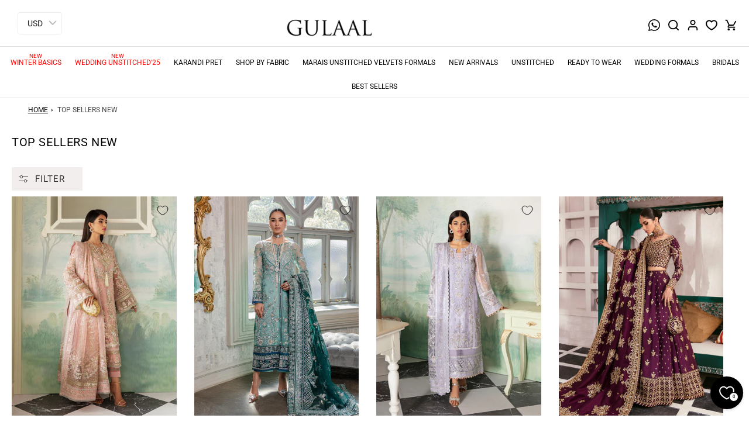

--- FILE ---
content_type: text/css
request_url: https://gulaal.pk/cdn/shop/t/26/assets/header.css?v=72928186542966967171766741078
body_size: 4060
content:
div#overfollow{overflow:hidden}wishlist-link-block .wk-button:hover .wk-icon svg{transform:scale(1)!important}a.quick-add__submit_new{display:none}wishlist-link-block .wk-button{min-width:0!important;width:auto!important;margin:0 1vw 0 0!important}.footer-block.grid__item.footer-block--menu.scroll-trigger.animate--slide-in.LINKS .Copyright,.footer-block.grid__item.footer-block--menu.scroll-trigger.animate--slide-in.quick.links .Copyright{display:none}.pushowl-simple-toast__action-buttons button{width:50px!important}body.index.gradient.overflow-hidden .buckscc-select{display:none}span.money.buckscc-money{text-transform:capitalize}a.header__heading-link.link.link--text.focus-inset{padding:10px 0 0;max-width:280px;line-height:0;display:block;margin:auto}.field.zxc:after{border-radius:inherit!important;box-shadow:inherit!important}body{line-height:1.4}.addemaillightbox p{display:block;font-size:12px}.addemaillightbox input#NewsletterForm--sections--19139686826136__footer{background-color:#fff}.zxc:before{border-radius:inherit!important;box-shadow:inherit!important}input#NewsletterForm--sections--19139686826136__footer{background-color:#f8f8f8;border-bottom:1px solid #000}li.list-social__item img{width:auto;height:20px}img{max-width:100%}.overflow-hidden-tablet .hxoSelectTheme{z-index:-9}body{overflow-x:hidden!important}.droplink{padding:0!important}.emboximg,.onclickhidebtn{display:none}.header__icon--menu .icon{color:#000}.js .bmenu .menu-drawer__navigation .submenu-open{visibility:visible}.footer__copyright{display:flex;justify-content:space-between}.sociallinkicons{margin-bottom:20px}header.header.header--middle-left.header--mobile-center.page-width.header--has-menu.header--has-social.header--has-account{margin:0 auto;padding-left:50px;padding-right:50px;box-sizing:border-box;position:relative;z-index:9;max-width:1700px}sticky-header.header-wrapper.color-scheme-1.gradient{background:#fff;z-index:99;border-bottom:1px solid #eee}.imd{position:absolute;top:0;background:#000;font-size:8px;color:#fff!important;text-transform:uppercase;padding:5px;left:0;z-index:1;margin:0!important}.dispatch{position:absolute;top:0;background:#7c5557;font-size:8px;color:#fff!important;text-transform:uppercase;padding:5px;right:0;z-index:1;margin:0!important}.product__info-wrapper .imd,.product__info-wrapper .dispatch{display:none}a.Wisteria.Winter.Basics.menu-drawer__menu-item.list-menu__item.link.link--text.focus-inset{color:red}.menucss{position:absolute;left:60px;font-size:18px;top:1px;color:#fff}.customlink{font-size:0;position:absolute;left:0;right:0;bottom:0;top:0;z-index:2}ul.menu-drawer__menu.has-submenu.list-menu li a{padding:12px 10px;color:#000;font-size:16px;text-decoration:none}.overflow-hidden-tablet .menucss{display:none}.si-button.SI_trigger{font-size:10px!important}.predictive-search__loading-state{display:none}ul{list-style:none;padding:0}a{text-decoration:none;color:#000}.footbox-shipped li:last-child:before{display:none}.collection-hero__image-container{display:none}.sociallinks svg{width:24px}.footbox-shipped{font-size:0;background:#f7f5f4;text-align:center}.footbox-shipped li{display:inline-block;vertical-align:middle;width:33.33%;text-align:center;padding:20px;color:#000;font-size:13px;position:relative;margin:0}.footbox-shipped img{max-width:50px;display:inline-block;vertical-align:middle}.footbox-shipped span{display:inline-block;vertical-align:middle;padding-left:10px}.footbox-shipped li:before{top:50%;transform:translateY(-50%);width:1px;height:25px;content:"";position:absolute;right:0;background:#7ca3af}.addbutton{position:absolute;left:50px;top:21px;cursor:pointer}body{letter-spacing:0;overflow-x:hidden;font-size:1.3rem}.header__icons svg{width:19px;fill:#000}#shopify-section-header{z-index:9;position:relative}.main-header{margin:auto;text-align:center;position:relative;padding:0 100px}.megamenu{margin:0}.main-header:after{display:block;clear:both;content:""}.field.zxc .field__label{left:0}.headsocicn img{width:15px;height:15px;margin:0 10px}a#HeaderMenu-embroidered-chiffon span{color:red}.storelinks{text-align:center;background:#f2f2f2;text-transform:uppercase;letter-spacing:1px;position:relative;z-index:1;font-size:0}.storelinks:before{content:"";position:absolute;z-index:-1;left:-9999px;right:-9999px;top:0;bottom:0;background:#f2f2f2}.storelinks a{display:inline-block;vertical-align:middle;transition:all .3s linear}.zc{padding:0 12px;max-width:163px;background:#fff}.tp{padding:0 12px;max-width:121px}header.header.header--middle-center.header--mobile-center.page-width.header--has-menu.header--has-social.header--has-account{padding:0 20px 40px}ul.header__submenu .list-menu.motion-reduce1{position:absolute;right:0;left:100%;background-color:#fff;display:block;width:100%;top:8%}summary.header__menu-item.link.link--text.list-menu__item.focus-inset.caption-large span{font-size:12px}.header__heading-logo-wrapper:before{position:absolute;content:"";border-top:1px solid #e1e1e1;z-index:-1;left:-99999px;right:-99999px;bottom:0}.header__heading-logo-wrapper{max-width:170px;padding:10px 0;position:relative}.social_caller img{display:block;margin:auto}.social_caller{position:fixed;bottom:15%;right:10px;z-index:999}.icon_list img{max-width:20px}.show-tabs .social_caller{z-index:0}.icon_main{background:#509936;padding:10px;display:block;box-shadow:inset 0 -4px #00000026;border-radius:3px;-webkit-border-radius:3px;-webkit-box-shadow:inset 0 -4px 0 rgba(0,0,0,.2)}.svgbox{display:block;width:40px;height:40px;fill:#fff;margin:auto}.social-links .svg{fill:#000}.icon-phone{background:#ed6347;padding:10px;display:block;box-shadow:inset 0 -4px #00000026;border-radius:3px;-webkit-border-radius:3px;-webkit-box-shadow:inset 0 -4px 0 rgba(0,0,0,.2);position:relative;transition:all .3s linear}.icon-whatsapp{padding:10px;display:block;position:relative;transition:all .3s linear}.icon_list{display:block;margin:0 0 55px;opacity:0;visibility:hidden;transition:all .3s linear;position:absolute;bottom:0}.icon_list li{display:block;margin-top:5px}.icon_list li{min-width:50px}.icon_list li a{transition:all .3s linear;transform:scale(0)}.social_caller:hover .icon_list li a{transform:scale(1)}.utility-bar.color-scheme-4.gradient.utility-bar--bottom-border{background:#f5f5f5}.announcement-bar__message{color:#000}.menuicons{max-width:18px;margin-left:10px;display:block}.phone-number{position:absolute;top:24px;letter-spacing:0;left:10px}.phone-number a{color:#000;text-decoration:none;font-size:2rem;display:block;text-transform:uppercase;letter-spacing:1px}.topmenu li a{font-size:20px;letter-spacing:1px}.footer-block-box li{display:inline-block;margin:0 .5vw}.sociallist{list-style:none;padding:0;margin:0;display:inline-block;vertical-align:middle;line-height:0}.sociallist li{display:inline-block;vertical-align:top}.footer-block-newsbox .newsletter-form{max-width:none}.footer-block-newsbox .newsletter-form__field-wrapper{width:100%}.footer-block-box .list-menu__item--link{padding:0;font-size:14px;display:block;margin:0 0 10px;text-transform:uppercase}.footer-block-box .list-unstyled{padding:0}.sociallinks{text-align:center;position:relative;padding:100px 0 15px}.footer-block__heading{font-size:2.4rem;text-transform:uppercase;letter-spacing:0}.upper-footer .footer-block__heading{margin:0 0 20px;display:none}.footer-block__heading span{display:block}.footer-block__heading .Contact{border-right:0}.upper-footer{font-size:16px;position:relative;z-index:1;text-align:center}.footer__copyright.caption small{display:block;padding:0 0 10px}.footer-block__newsletter .field__label{left:0}.page-width{width:100%;padding:0 10px}.footer-block-box .listblock{padding:0}.listblock li{margin:0 0 15px;word-wrap:break-word}.footer__content-bottom{position:relative;z-index:1}.footer__content-bottom:before{content:"";position:absolute;top:0;bottom:0;left:-9999px;right:-9999px;background:#fff;z-index:-1}.header-wrapper--border-bottom{border-bottom:1px solid #e8e4e4}.top-header:after{clear:both;content:"";display:block}.footer-block-newsbox p{margin:0 0 5px}.footer-block-newsbox{font-size:20px;padding:90px 0;background:url(new.jpg) no-repeat right center;background-size:50% auto}.getintouch{text-align:center;text-transform:uppercase;font-size:40px;border-bottom:1px solid #6f6d6d;display:inline-block;margin:10px 0 30px}.news-wrapper{max-width:450px;margin:0 0 0 12%;text-align:center}.footer-block-newsbox h2{text-transform:uppercase;letter-spacing:2px;margin-top:0}.emailinfobox{display:inline-block;vertical-align:bottom;padding:0 2vw 0 0;text-align:left}.ft-title{font-size:30px;display:block;letter-spacing:1px;color:#000;line-height:1}.forminfo{font-size:16px;color:#3b3e43}.top-footer{font-size:0;text-align:center;position:relative}.footer-logo{text-align:center;font-size:0;position:relative;z-index:1}.footer-logo:before{content:"";position:absolute;top:50%;left:0;right:0;height:1px;background:#ddd;z-index:-1;transform:translateY(-50%)}.footer-logo img{background:#f6f6f6;padding:2px}.currency-converter-currency-button.cbb-desktop-view.skiptranslate.notranslate{padding:0!important;margin:0 0 0 1.5vw!important;min-height:0!important;height:auto!important}.cbb-currency-flag{min-height:24px!important;height:24px!important;margin:0!important}.toper-footer{background:#f0efef;font-size:0;margin:30px 0 10px}.inblockfooter{display:inline-block;width:50%;vertical-align:middle}.footer-block-newsletter{max-width:750px}button.subscribebtn{color:#000;text-transform:uppercase;font-size:14px;background-color:#f8f8f8;border:0;height:64px}.headsocicn{margin-top:-35px}.header__icons{margin-top:2px}a.link.link--text.list-menu__item.list-menu__item--link{padding:0;margin-bottom:10px}.Copyright{font-size:14px;color:#000;padding:20px 0}.sociallinkicons .Copyright{display:none}@media all and (min-width: 1024px){.header__inline-menu{display:none}.header__menu-item{padding:1.2rem 8px}details[open]:hover>.header__submenu{animation:animateMenuOpen var(--duration-default) ease;animation-fill-mode:forwards;z-index:1;display:block}details[open]>.header__submenu{display:none}.hxoSelectTheme.top_left{left:30px!important;top:20px!important}.hxoSelectTheme{position:absolute!important}.header:not(.drawer-menu).page-width{padding-left:2rem;padding-right:0rem}.mbl-show{display:none}.full-main-header{top:0;left:0;right:0;z-index:9;transition:all .5s linear}.sticky.full-main-header{position:fixed;min-height:66px;background:#000}.-single-menu{position:relative}.hide.single-menu{display:none}.-single-menu .header-submenu{width:250px;right:auto;left:0}.-single-menu .list-menu{padding:0}.-single-menu .list-menu li{display:block;margin:0}.-single-menu .list-menu a{padding:10px;border-top:1px solid #ddd}.-single-menu .header-submenu>li{display:block;min-height:0;padding:0;max-width:none;width:auto;min-width:20%}.-single-menu .header-submenu:before{display:none}.footer__content-bottom{padding:10px 0}.inline-list.payment-icons{margin:0;display:inline-block;vertical-align:middle;font-size:0}.inline-list.payment-icons li{display:inline-block;vertical-align:middle}.cressettech{float:right}.header__icons svg{width:22px;fill:#111;height:22px}.header__icon,.header__icon--cart .icon{margin:0 1vw 0 0}.mbl{display:none!important}.footer-block-newsbox.footer-block-box{padding-right:12%}.top-header{background:#cb9e5d;padding:10px}.header-menu{margin:0 auto;text-align:center;position:relative}.desktop-menu{margin:0;list-style:none;padding:0}.desktop-menu>li{display:inline-block;margin-bottom:0;vertical-align:middle}.desktop-menu>li>a{padding:10px 15px;text-transform:uppercase;font-size:13px;letter-spacing:.5px;display:block;color:#000;text-decoration:none}.dropmenu{position:absolute;top:100%;background:#f7f7f7;left:0;right:0;padding:0;max-width:1160px;margin:auto;z-index:1;font-size:0}.overflowhidden{transition:all .3s linear;max-height:0;overflow:hidden}.desktop-menu>li:hover .overflowhidden{max-height:500px}.dropmenu:before{top:0;bottom:0;left:-9999px;right:-9999px;content:"";position:absolute;z-index:-1;background:#f7f7f7}.desktop-menu .dropmenu a{font-size:12px;text-transform:uppercase;color:#333}.dropmenu span{color:#cb9e5d}.in-block{display:inline-block;vertical-align:top;position:relative}.column10{width:10%}.column20{width:20%}.column30{width:305%}.column40{width:40%}.column50{width:50%}.column60{width:60%}.column70{width:70%}.column15{width:15%}.column25{width:25%}.desktop-menu a{text-decoration:none;color:#000;text-align:left;display:block}.desktop-menu .dropmenu li{list-style:none;padding:3px 0 0}.desktop-menu li.listbox{padding:15px 0 0}.desktop-menu li a:hover{color:#cb9e5d}.desktop-menu>li:hover>a{background:#f6f6f6;color:#cb9e5d}}@media all and (min-width: 768px){.social_caller:hover .icon_list{opacity:1;visibility:visible}}@media all and (max-width: 1023px){wishlist-link-block .wk-button{min-height:0!important;height:auto!important;width:3rem!important}.hxoSelectTheme.top_left{left:40px!important;top:15px!important;position:absolute!important}html body .hxoSelectTheme.mobile_top_left{bottom:unset!important;left:40px!important;right:unset!important;top:12px!important;position:absolute!important}ul.menu-drawer__menu.has-submenu.list-menu li{text-transform:uppercase}.headsocicn{display:none}a.header__icon.header__icon--account.link.focus-inset.small-hide{display:block;width:20px;height:20px}a.header__icon.header__icon--account.link.focus-inset.--small-hide{display:block}.footer__copyright.caption small{display:block;padding:0}button.subscribebtn{font-size:12px}.footer-block--newsletter.scroll-trigger.animate--slide-in{padding-bottom:0}p.power-p{margin:0}.footer-block.grid__item.footer-block--menu.scroll-trigger.animate--slide-in.quick.links .Copyright{display:none;font-size:12px;text-align:center}.sociallinkicons{margin-bottom:0}input#NewsletterForm--sections--19139686826136__footer{background-color:#fff}span.menucss{display:none}.header__icon span,a#cart-icon-bubble{width:20px;height:20px}h2.footer-block__heading.inline-richtext.acc_trigger.inactive-header{background:url(https://cdn.shopify.com/s/files/1/0531/1358/5816/files/plus.svg?v=1752813742) no-repeat right center;display:inline-block;padding:0 20px 0 0;opacity:.7;background-size:11px}h2.footer-block__heading.inline-richtext.acc_trigger.active-header{background:url(https://cdn.shopify.com/s/files/1/0531/1358/5816/files/minus.svg?v=1752813742) no-repeat right center;display:inline-block;padding:0 20px 0 0;opacity:.7;background-size:11px}a#HeaderDrawer-embroidered-chiffon{color:red}.menu-drawer__utility-links{display:none}header-drawer{margin-top:20px}details-modal.header__search{margin-top:0}a.header__heading-link.link.link--text.focus-inset{padding:0;line-height:0;display:block;margin:0 auto}.header__icon--menu .icon{left:15px}.header__heading-logo-wrapper{max-width:110px;padding:0;margin-left:50px}.header__icon,.header__icon--cart .icon{width:3rem}.header{padding:0px 2rem!important}.menucss{left:40px;top:0}.header__heading-link{max-width:75px}.header__icons{padding:0;margin-top:25px}.news-wrapper{margin:0 auto;padding:0 10px 10px;max-width:360px}.footer-block-newsbox{background-size:100%}.mbl-hide{display:none}.addbutton{left:14px;top:25px;width:22px}#myHeader{top:0;left:0;right:0;z-index:11;transition:all .3s linear}.full-main-header.sticky{position:fixed;background:#000;min-height:65px}.listblock li{margin:0;word-wrap:break-word;background:none;padding:5px 15px}.inline-list.payment-icons li{display:inline-block;vertical-align:middle;margin:0 1vw}.list-menu{padding:0}.link,.customer a{font-size:0}.header__search{line-height:.7}.footer-block__heading{font-size:16px;color:#000;font-weight:900}.dkl,.top-header-menu{display:none!important}.footer-block-box{width:auto!important;display:block;padding:0;text-align:center}.main-header{padding:20px 10px}.menuicons{max-height:18px;display:block}.currency-converter-currency-button.cbb-desktop-view.skiptranslate.notranslate{margin:-3px 0 0 10px!important}.mobile-wrapper{overflow:hidden}.upper-footer{padding-top:0;padding-left:10px;padding-right:10px}.list-social__link{padding:10px!important;margin:0!important}.footer__copyright{font-size:12px;padding:10px}.main-footer{padding:0;margin:15px auto 0}.top-header{float:right;margin-top:5px}.sociallinks{width:100%;text-align:center;padding:30px 0 10px}.footer-block__heading span{border-right:0}.upper-footer:before{opacity:0}.footer-block-box .list-unstyled{padding:0 0 10px}.upper-footer .footer-block__heading{margin:0;padding:10px;border-bottom:1px solid #b1b1b1;cursor:pointer}.footer-block-box .list-menu__item--link{padding:2px 5px;margin:0}.toper-footer{margin:30px 0}.list-menu img{max-width:50px;display:none}.menu-drawer__menu-item{padding:10px}.list-menu li{margin:0}.getintouch{font-size:24px;margin:0}h2.mbl-show{letter-spacing:0;font-size:16px;text-align:center;margin:5px 0 20px}.sociallinks svg{width:20px}.header__heading-logo-wrapper:before{position:absolute;content:"";border-top:none;z-index:-1;left:-99999px;right:-99999px;bottom:0}}@media all and (max-width: 767px){.inblockfooter,.footer-block-newsletter{width:100%}.footer-block-newsbox{padding:60px 0;background-size:cover;min-height:0}.inblockfooter.footer-block-newsbox{padding:40px 25px}#ContactFooter{max-width:600px;margin:15px auto 0}.header__icon,.header__icon--cart .icon{margin:0}a#HeaderDrawer-winter-basics:before,a#HeaderDrawer-wedding-unstitched25:before{position:absolute;content:"New";top:0;font-size:10px;color:red}a#HeaderDrawer-winter-basics,a#HeaderDrawer-wedding-unstitched25{color:red}}.list-menu a{position:relative}.tabs-weapper{position:fixed;top:0;bottom:0;height:100vh;width:320px;left:-360px;background:#fff;text-align:left;z-index:9;transition:all .5s linear}.megamenubody .tabs-weapper{left:0}.sublist-toggle{width:25px;height:25px;position:absolute;right:0;top:0;background:url(drop.png) no-repeat center;cursor:pointer}.tabs-sections>ul>li{position:relative}.listbox{display:none}#tabs{font-size:0;margin:44px 0 0;text-align:center}#tabs li{display:inline-block;vertical-align:top}#tabs li a{text-transform:uppercase;font-size:12px;line-height:46px;display:block;border:1px solid #fff;cursor:pointer}#current.fborder0{border-left:0!important}#current.lborder0{border-right:0!important}.tabs-sections>ul{padding:0 20px}.tabs-sections strong{border-top:1px solid #ddd;display:block;padding:20px;text-transform:uppercase;margin:20px -20px 0}.tabs-sections a{text-transform:uppercase;font-size:12px;display:block;padding:5px 0}.listdropmenu>a{display:block;padding:5px 0}.listbox a{padding:1px 35px;display:block;border:0;text-transform:uppercase;font-size:15px}.listbox{padding:10px 0}.closebutton{position:absolute;right:0;top:0;padding:5px 20px;font-size:18px;cursor:pointer}@media all and (min-width: 1024px){.mbimg,.hide.single-menu{display:none}.-single-menu{position:relative}.-single-menu .header-submenu{width:250px;right:auto;left:2vw}.-single-menu .header-submenu>li{display:block;min-height:0;padding:0}.-single-menu .header-submenu:before,.-single-menu .header-submenu>li:before{display:none}.-single-menu .list-menu a{font-size:13px;padding:10px;transition:all .2s linear}.-single-menu .list-menu a:hover{background:#f1f1f1}.Join.the.Meraki.family{text-align:center}.footer{margin-top:40px}.header__icons svg{fill:#000}.-Simple.Menu .header-submenu{width:200px;background:none}.-Simple.Menu .header-submenu:before{display:none;background:none}.hide.Simple.Menu{display:none}.Simple.Menu li{background:#fff}.-Simple.Menu .header-submenu ul li a{padding:10px 15px;border-top:1px solid #ddd}.-Simple.Menu .header-submenu>li{width:100%;padding:0}.-Simple.Menu{position:relative}.join.Meraki a{background:#000;color:#fff}.top-header-menu{text-align:center}.megamenu>li{display:inline-block}.megamenu>li>a{color:#000;font-size:12px;padding:15px 10px 10px;transition:all .3s linear;display:inline-block;text-transform:uppercase}.h-img{font-size:16px;display:block;padding:20px 0 0;text-align:center}.header-submenu{width:auto;position:absolute;left:16%;right:0;margin:auto;opacity:0;visibility:hidden;transition:all .3s linear;text-align:left;padding:50px 0 60px;display:flex;z-index:9}.header-submenu:before{background:#fff;left:-9999px;right:-9999px;top:0;bottom:35px;content:"";position:absolute;z-index:-1;border-top:1px solid #ddd}.megamenu>li:hover .header-submenu{opacity:1;visibility:visible}.header-submenu>li>a.main-img{border:0}.main-img{display:block;width:100%}.header-submenu>li{display:inline-block;vertical-align:top;font-size:1.4rem;text-align:left;position:relative;min-height:325px;min-width:180px}.header-submenu>li.list-image{padding-left:35px}.header-submenu>li.list-image ul{font-size:0;display:flex}.header-submenu>li.list-image li{display:inline-block;vertical-align:top;padding:0 5px}.list-menu{list-style:none;padding:0;margin:0;text-align:left}.list-menu img{display:inline-block;vertical-align:middle;margin:0 10px 0 0;max-width:60px}.list-menu a{display:block;padding-bottom:15px;font-size:11px;text-transform:uppercase}.header-submenu>li>a{text-align:left;font-size:2rem;color:#000}.list-menu li{display:block;margin:0}.main-img img{width:100%;display:block}.menu-text{display:block;padding-bottom:10px;font-size:16px;border-bottom:1px solid #ddd;margin-bottom:15px}.singlemenu{position:relative}.singlemenu:hover .sublist.first-level{display:block}.singlemenu .sublist{padding:0 10px}.onlyred{color:red!important}.rednew{color:red!important;position:relative}.rednew:before{content:"New";position:absolute;top:5px;text-align:center;left:0;right:0;font-size:10px}.top-header-menu .sublist{display:none;position:absolute;background:#fff;width:200px;right:0;left:0;z-index:1}header.header{display:flex;justify-content:space-between}.header-menu .sublist>li{display:block}.header-menu .sublist li a{display:block;position:relative;padding:10px;border-top:1px solid #f5f2f2;font-size:13px;margin:0;text-align:left;transition:all .3s linear;text-transform:uppercase}}
/*# sourceMappingURL=/cdn/shop/t/26/assets/header.css.map?v=72928186542966967171766741078 */


--- FILE ---
content_type: text/css
request_url: https://gulaal.pk/cdn/shop/t/26/assets/component-list-social.css?v=93905119444622553381753960575
body_size: -439
content:
.list-social {
  display: flex;
  flex-wrap: wrap;
  justify-content: left;
}

@media only screen and (max-width: 749px) {
  .list-social {
    justify-content: center;
  }
}

.list-social__item .icon {
  height: 2.2rem;
  width: 2.2rem;
  color: #000;
}

.list-social__link {
    align-items: left;
    display: flex;
    padding: 0px 15px 0 0;
    color: rgb(var(--color-foreground));
}

.utility-bar .list-social__link {
  padding: 0 0.8rem;
  height: 3.8rem;
}

.list-social__link:hover .icon {
  transform: scale(1.07);
}


--- FILE ---
content_type: text/javascript; charset=utf-8
request_url: https://gulaal.pk/products/shazminah-gl-ws-22v1-31-lehnga-and-choli-zaryaab-wedding-formals-collection-by-gulaal.js
body_size: 1279
content:
{"id":6779730591816,"title":"Shazminah GL-WS-22V1-31 (Lehnga and Choli)","handle":"shazminah-gl-ws-22v1-31-lehnga-and-choli-zaryaab-wedding-formals-collection-by-gulaal","description":"\u003cp\u003e\u003cspan style=\"font-size: 14px; line-height: 115%; color: rgb(38, 38, 38);\"\u003e\u003cfont face=\"Helvetica Neue\"\u003eShazminah (GL-WS-22V1-31) is a stunning deep purple, fully composed \u0026amp; luxuriously\nhand-embellished and fully adda-worked lehnga choli. The lehnga?\npanels are joined together as two different designs along with a heavy\nsheesha-worked lehnga border. The choli? back is an absolute joy to watch -\nfully composed with an intricately composed \u0026amp; embroidered composition.\u003c\/font\u003e\u003c\/span\u003e\u003c\/p\u003e\u003cp\u003e\u003cspan style=\"font-size: 10.5pt; line-height: 115%; color: rgb(38, 38, 38);\"\u003e\u003cfont face=\"Helvetica Neue\"\u003e\u003cbr\u003e\u003c\/font\u003e\u003c\/span\u003e\u003c\/p\u003e\u003cp\u003e\u003cspan style=\"font-size: 14px; line-height: 115%; color: rgb(38, 38, 38);\"\u003e\u003cfont face=\"Helvetica Neue\"\u003eThe lehnga choli is paired with a same-colour fully composed \u0026amp; hand-worked bridal shawl.?\u003c\/font\u003e\u003c\/span\u003e\u003c\/p\u003e\u003cp\u003e\u003cspan style=\"font-size: 14px; line-height: 115%; color: rgb(38, 38, 38);\"\u003e\u003cfont face=\"Helvetica Neue\"\u003e\u003cbr\u003e\u003c\/font\u003e\u003c\/span\u003e\u003c\/p\u003e\u003cp\u003e\u003cspan style=\"font-size: 14px; line-height: 115%; color: rgb(38, 38, 38);\"\u003e\u003cspan style='caret-color: rgb(0, 0, 0); color: rgb(0, 0, 0); font-family: \"Helvetica Neue\";'\u003eThis is a custom-size outfit. Once your order has been placed and processed, our team will get in touch - either via email or via WhatsApp - to coordinate regarding the customer measurements. Subject to the availability of a time slot at our end, our team would be glad to schedule a video call to take the measurements virtually.?\u003c\/span\u003e\u003cfont face=\"Helvetica Neue\"\u003e\u003cbr\u003e\u003c\/font\u003e\u003c\/span\u003e\u003c\/p\u003e\u003cp\u003e\u003cspan style=\"font-size: 10.5pt; line-height: 115%; color: rgb(38, 38, 38);\"\u003e\u003cfont face=\"Helvetica Neue\"\u003e\u003cbr\u003e\u003c\/font\u003e\u003c\/span\u003e\u003c\/p\u003e\u003cp\u003e\u003cspan style=\"font-size: 14px; line-height: 16.1px;\"\u003e\u003cfont color=\"#ff0000\" face=\"Helvetica Neue\"\u003ePLEASE NOTE:\u003c\/font\u003e\u003c\/span\u003e\u003c\/p\u003e\u003cp\u003e\u003cfont face=\"Helvetica Neue\"\u003e\u003cspan style=\"font-size: 10.5pt; line-height: 16.1px; color: rgb(38, 38, 38);\"\u003e\u003c\/span\u003e\u003c\/font\u003e\u003c\/p\u003e\u003cp\u003e\u003cspan style=\"line-height: 14.95px; background-image: initial; background-position: initial; background-size: initial; background-repeat: initial; background-attachment: initial; background-origin: initial; background-clip: initial;\"\u003e\u003cspan style=\"font-size: 14px;\"\u003e\u003cfont face=\"Helvetica Neue\"\u003eThese outfits require undivided attention, diligence, and a lot of hard work so please allow 4-5 weeks for delivery. Any changes in the delivery timeline will be communicated by our team at the time of the order.\u003c\/font\u003e\u003c\/span\u003e\u003c\/span\u003e\u003c\/p\u003e\u003cp\u003e\u003cspan style=\"font-size: 10.5pt; line-height: 115%; font-family: Roboto; color: rgb(38, 38, 38); background-image: initial; background-position: initial; background-size: initial; background-repeat: initial; background-attachment: initial; background-origin: initial; background-clip: initial;\"\u003e\u003c\/span\u003e\u003cbr\u003e\u003c\/p\u003e","published_at":"2022-10-09T00:10:41+05:00","created_at":"2023-10-20T14:00:04+05:00","vendor":"Gulaalpk","type":"MTO","tags":["Best Seller","BestSellerPret","custom_size_note","hide_cod","TDT--The standard shipping timeline for stitched articles on order is 14 to16 days and it will might vary for both international and domestic orders.","Top Sellers New","Wedding Formals","wedding_formalsdelivery","Zaryaab Wedding Formals Collection by Gulaal"],"price":9500000,"price_min":9500000,"price_max":9500000,"available":true,"price_varies":false,"compare_at_price":null,"compare_at_price_min":0,"compare_at_price_max":0,"compare_at_price_varies":false,"variants":[{"id":40013851820104,"title":"Custom Size","option1":"Custom Size","option2":null,"option3":null,"sku":"GL-WS-22V1-31(Lehnga and Choli)-0","requires_shipping":true,"taxable":false,"featured_image":null,"available":true,"name":"Shazminah GL-WS-22V1-31 (Lehnga and Choli) - Custom Size","public_title":"Custom Size","options":["Custom Size"],"price":9500000,"weight":8000,"compare_at_price":null,"inventory_management":null,"barcode":"GL-WS-22V1-31(Lehnga and Choli)-0-Custom Size","requires_selling_plan":false,"selling_plan_allocations":[]}],"images":["\/\/cdn.shopify.com\/s\/files\/1\/0553\/2994\/7720\/products\/WS-31_20_2.jpg?v=1753860840","\/\/cdn.shopify.com\/s\/files\/1\/0553\/2994\/7720\/products\/WS-31_20_6.jpg?v=1753860840","\/\/cdn.shopify.com\/s\/files\/1\/0553\/2994\/7720\/products\/WS-31_20_1.jpg?v=1753860840","\/\/cdn.shopify.com\/s\/files\/1\/0553\/2994\/7720\/products\/WS-31_20_3.jpg?v=1753860840","\/\/cdn.shopify.com\/s\/files\/1\/0553\/2994\/7720\/products\/WS-31_20_5.jpg?v=1753860840","\/\/cdn.shopify.com\/s\/files\/1\/0553\/2994\/7720\/products\/WS-31_20_4.jpg?v=1753860840"],"featured_image":"\/\/cdn.shopify.com\/s\/files\/1\/0553\/2994\/7720\/products\/WS-31_20_2.jpg?v=1753860840","options":[{"name":"Custom Size","position":1,"values":["Custom Size"]}],"url":"\/products\/shazminah-gl-ws-22v1-31-lehnga-and-choli-zaryaab-wedding-formals-collection-by-gulaal","media":[{"alt":"Shazminah GL-WS-22V1-31 (Lehnga and Choli) Zaryaab Wedding Formals Collection by Gulaal","id":22371699425352,"position":1,"preview_image":{"aspect_ratio":0.75,"height":1600,"width":1200,"src":"https:\/\/cdn.shopify.com\/s\/files\/1\/0553\/2994\/7720\/products\/WS-31_20_2.jpg?v=1753860840"},"aspect_ratio":0.75,"height":1600,"media_type":"image","src":"https:\/\/cdn.shopify.com\/s\/files\/1\/0553\/2994\/7720\/products\/WS-31_20_2.jpg?v=1753860840","width":1200},{"alt":"Shazminah GL-WS-22V1-31 (Lehnga and Choli) Zaryaab Wedding Formals Collection by Gulaal","id":22371699458120,"position":2,"preview_image":{"aspect_ratio":0.75,"height":1600,"width":1200,"src":"https:\/\/cdn.shopify.com\/s\/files\/1\/0553\/2994\/7720\/products\/WS-31_20_6.jpg?v=1753860840"},"aspect_ratio":0.75,"height":1600,"media_type":"image","src":"https:\/\/cdn.shopify.com\/s\/files\/1\/0553\/2994\/7720\/products\/WS-31_20_6.jpg?v=1753860840","width":1200},{"alt":"Shazminah GL-WS-22V1-31 (Lehnga and Choli) Zaryaab Wedding Formals Collection by Gulaal","id":22371699490888,"position":3,"preview_image":{"aspect_ratio":0.75,"height":1600,"width":1200,"src":"https:\/\/cdn.shopify.com\/s\/files\/1\/0553\/2994\/7720\/products\/WS-31_20_1.jpg?v=1753860840"},"aspect_ratio":0.75,"height":1600,"media_type":"image","src":"https:\/\/cdn.shopify.com\/s\/files\/1\/0553\/2994\/7720\/products\/WS-31_20_1.jpg?v=1753860840","width":1200},{"alt":"Shazminah GL-WS-22V1-31 (Lehnga and Choli) Zaryaab Wedding Formals Collection by Gulaal","id":22371699523656,"position":4,"preview_image":{"aspect_ratio":0.75,"height":1600,"width":1200,"src":"https:\/\/cdn.shopify.com\/s\/files\/1\/0553\/2994\/7720\/products\/WS-31_20_3.jpg?v=1753860840"},"aspect_ratio":0.75,"height":1600,"media_type":"image","src":"https:\/\/cdn.shopify.com\/s\/files\/1\/0553\/2994\/7720\/products\/WS-31_20_3.jpg?v=1753860840","width":1200},{"alt":"Shazminah GL-WS-22V1-31 (Lehnga and Choli) Zaryaab Wedding Formals Collection by Gulaal","id":22371699556424,"position":5,"preview_image":{"aspect_ratio":0.75,"height":1600,"width":1200,"src":"https:\/\/cdn.shopify.com\/s\/files\/1\/0553\/2994\/7720\/products\/WS-31_20_5.jpg?v=1753860840"},"aspect_ratio":0.75,"height":1600,"media_type":"image","src":"https:\/\/cdn.shopify.com\/s\/files\/1\/0553\/2994\/7720\/products\/WS-31_20_5.jpg?v=1753860840","width":1200},{"alt":"Shazminah GL-WS-22V1-31 (Lehnga and Choli) Zaryaab Wedding Formals Collection by Gulaal","id":22371699589192,"position":6,"preview_image":{"aspect_ratio":0.75,"height":1600,"width":1200,"src":"https:\/\/cdn.shopify.com\/s\/files\/1\/0553\/2994\/7720\/products\/WS-31_20_4.jpg?v=1753860840"},"aspect_ratio":0.75,"height":1600,"media_type":"image","src":"https:\/\/cdn.shopify.com\/s\/files\/1\/0553\/2994\/7720\/products\/WS-31_20_4.jpg?v=1753860840","width":1200}],"requires_selling_plan":false,"selling_plan_groups":[]}

--- FILE ---
content_type: text/javascript; charset=utf-8
request_url: https://gulaal.pk/products/zaira-gl-ws-22v1-30-rust-angrakha-zaryaab-wedding-formals-collection-by-gulaal.js
body_size: 1467
content:
{"id":6779730559048,"title":"Zaira GL-WS-22V1-30 (Rust Angrakha)","handle":"zaira-gl-ws-22v1-30-rust-angrakha-zaryaab-wedding-formals-collection-by-gulaal","description":"\u003cp class=\"MsoNormal\"\u003e\u003cspan style=\"font-size: 10.5pt; line-height: 115%; color: rgb(38, 38, 38);\"\u003e\u003cfont face=\"Helvetica Neue\"\u003eZaira? (GL-WS-22V1-30) a deep\nrust angrakha rendered in shades of gold zari, maroon, fuchsia pink \u0026amp; green\nresham, and hand embellished using our signature adda-work techniques. The\nangrakha? body - hand-worked to perfection with gota, nakshi, dabka, and\nfrench knots in contrasting colours - is attached to 15 fully composed and\nhand-embellished panels. The lehnga underneath is on deep rust silk with\nembroidered panel borders paired with hand-made gota patti finishing. The\ndupatta features pallu extensions in shades of olive green, deep rest, and\nmaroon and finished with gota kinaari and zari laces. Sheer delight to look at\nthis stunning piece from our collection.\u003c\/font\u003e\u003c\/span\u003e\u003c\/p\u003e\u003cp class=\"MsoNormal\"\u003e\u003cfont face=\"Helvetica Neue\"\u003e\u003cspan style=\"font-size: 10.5pt; line-height: 115%; color: rgb(38, 38, 38);\"\u003e\u003cbr\u003e\u003c\/span\u003e\u003cspan style=\"color: rgb(38, 38, 38); font-size: 10.5pt;\"\u003eAlso offered - as a separate add-on - is a beautiful tie \u0026amp; dye\norganza dupatta with an all-over boti spray in multiple sizes of gold shine\nsequin.\u003c\/span\u003e\u003c\/font\u003e\u003c\/p\u003e\u003cp class=\"MsoNormal\"\u003e\u003cspan style=\"color: rgb(38, 38, 38); font-size: 10.5pt;\"\u003e\u003cfont face=\"Helvetica Neue\"\u003e\u003cbr\u003e\u003c\/font\u003e\u003c\/span\u003e\u003c\/p\u003e\u003cp class=\"MsoNormal\"\u003e\u003cfont face=\"Helvetica Neue\"\u003e\u003cspan style=\"font-size: 14px;\"\u003eThis is a custom-size outfit. Once your order has been placed and processed, our team will get in touch - either via email or via WhatsApp - to coordinate regarding the customer measurements. Subject to the availability of a time slot at our end, our team would be glad to schedule a video call to take the measurements virtually.\u003c\/span\u003e\u003cspan style=\"color: rgb(38, 38, 38); font-size: 10.5pt;\"\u003e\u003cbr\u003e\u003c\/span\u003e\u003c\/font\u003e\u003c\/p\u003e\u003cp\u003e\u003cspan style=\"font-size: 10.5pt; line-height: 16.1px;\"\u003e\u003cfont color=\"#ff0000\" face=\"Helvetica Neue\"\u003e\u003cbr\u003e\u003c\/font\u003e\u003c\/span\u003e\u003c\/p\u003e\u003cp\u003e\u003cspan style=\"font-size: 10.5pt; line-height: 16.1px;\"\u003e\u003cfont color=\"#ff0000\" face=\"Helvetica Neue\"\u003ePLEASE NOTE:\u003c\/font\u003e\u003c\/span\u003e\u003c\/p\u003e\u003cp\u003e\u003cspan style=\"font-size: 10.5pt; line-height: 115%; color: rgb(38, 38, 38);\"\u003e\u003cfont face=\"Helvetica Neue\"\u003e\u003c!--[if !supportLineBreakNewLine]--\u003e\n\u003c!--[endif]--\u003e\u003c\/font\u003e\u003c\/span\u003e\u003c\/p\u003e\u003cp\u003e\u003cspan style=\"line-height: 14.95px; background-image: initial; background-position: initial; background-size: initial; background-repeat: initial; background-attachment: initial; background-origin: initial; background-clip: initial;\"\u003e\u003cspan style=\"font-size: 14px;\"\u003e\u003cfont face=\"Helvetica Neue\"\u003eThese outfits require undivided attention, diligence, and a lot of hard work so please allow 4-5 weeks for delivery. Any changes in the delivery timeline will be communicated by our team at the time of the order.\u003c\/font\u003e\u003c\/span\u003e\u003cbr\u003e\u003c\/span\u003e\u003c\/p\u003e","published_at":"2022-10-08T23:25:49+05:00","created_at":"2023-10-20T13:59:54+05:00","vendor":"Gulaalpk","type":"MTO","tags":["Best Seller","BestSellerPret","custom_size_note","hide_cod","TDT--The standard shipping timeline for stitched articles on order is 14 to16 days and it will might vary for both international and domestic orders.","Top Sellers New","Wedding Formals","wedding_formalsdelivery","Zaryaab Wedding Formals Collection by Gulaal"],"price":20800000,"price_min":20800000,"price_max":20800000,"available":true,"price_varies":false,"compare_at_price":null,"compare_at_price_min":0,"compare_at_price_max":0,"compare_at_price_varies":false,"variants":[{"id":40013839859784,"title":"Custom Size","option1":"Custom Size","option2":null,"option3":null,"sku":"GL-WS-22V1-30(Rust Angrakha)-0","requires_shipping":true,"taxable":false,"featured_image":null,"available":true,"name":"Zaira GL-WS-22V1-30 (Rust Angrakha) - Custom Size","public_title":"Custom Size","options":["Custom Size"],"price":20800000,"weight":13000,"compare_at_price":null,"inventory_management":null,"barcode":"GL-WS-22V1-30(Rust Angrakha)-0-Custom Size","requires_selling_plan":false,"selling_plan_allocations":[]}],"images":["\/\/cdn.shopify.com\/s\/files\/1\/0553\/2994\/7720\/products\/WS-30_20_1.jpg?v=1753860842","\/\/cdn.shopify.com\/s\/files\/1\/0553\/2994\/7720\/products\/WS-30_20_2.jpg?v=1753860842","\/\/cdn.shopify.com\/s\/files\/1\/0553\/2994\/7720\/products\/WS-30_20_3.jpg?v=1753860842","\/\/cdn.shopify.com\/s\/files\/1\/0553\/2994\/7720\/products\/WS-30_20_5.jpg?v=1753860842","\/\/cdn.shopify.com\/s\/files\/1\/0553\/2994\/7720\/products\/WS-30_20_4.jpg?v=1753860842"],"featured_image":"\/\/cdn.shopify.com\/s\/files\/1\/0553\/2994\/7720\/products\/WS-30_20_1.jpg?v=1753860842","options":[{"name":"Custom Size","position":1,"values":["Custom Size"]}],"url":"\/products\/zaira-gl-ws-22v1-30-rust-angrakha-zaryaab-wedding-formals-collection-by-gulaal","media":[{"alt":"Zaira GL-WS-22V1-30 (Rust Angrakha) Zaryaab Wedding Formals Collection by Gulaal","id":22371698999368,"position":1,"preview_image":{"aspect_ratio":0.75,"height":1600,"width":1200,"src":"https:\/\/cdn.shopify.com\/s\/files\/1\/0553\/2994\/7720\/products\/WS-30_20_1.jpg?v=1753860842"},"aspect_ratio":0.75,"height":1600,"media_type":"image","src":"https:\/\/cdn.shopify.com\/s\/files\/1\/0553\/2994\/7720\/products\/WS-30_20_1.jpg?v=1753860842","width":1200},{"alt":"Zaira GL-WS-22V1-30 (Rust Angrakha) Zaryaab Wedding Formals Collection by Gulaal","id":22371699032136,"position":2,"preview_image":{"aspect_ratio":0.75,"height":1600,"width":1200,"src":"https:\/\/cdn.shopify.com\/s\/files\/1\/0553\/2994\/7720\/products\/WS-30_20_2.jpg?v=1753860842"},"aspect_ratio":0.75,"height":1600,"media_type":"image","src":"https:\/\/cdn.shopify.com\/s\/files\/1\/0553\/2994\/7720\/products\/WS-30_20_2.jpg?v=1753860842","width":1200},{"alt":"Zaira GL-WS-22V1-30 (Rust Angrakha) Zaryaab Wedding Formals Collection by Gulaal","id":22371699064904,"position":3,"preview_image":{"aspect_ratio":0.75,"height":1600,"width":1200,"src":"https:\/\/cdn.shopify.com\/s\/files\/1\/0553\/2994\/7720\/products\/WS-30_20_3.jpg?v=1753860842"},"aspect_ratio":0.75,"height":1600,"media_type":"image","src":"https:\/\/cdn.shopify.com\/s\/files\/1\/0553\/2994\/7720\/products\/WS-30_20_3.jpg?v=1753860842","width":1200},{"alt":"Zaira GL-WS-22V1-30 (Rust Angrakha) Zaryaab Wedding Formals Collection by Gulaal","id":22371699097672,"position":4,"preview_image":{"aspect_ratio":0.75,"height":1600,"width":1200,"src":"https:\/\/cdn.shopify.com\/s\/files\/1\/0553\/2994\/7720\/products\/WS-30_20_5.jpg?v=1753860842"},"aspect_ratio":0.75,"height":1600,"media_type":"image","src":"https:\/\/cdn.shopify.com\/s\/files\/1\/0553\/2994\/7720\/products\/WS-30_20_5.jpg?v=1753860842","width":1200},{"alt":"Zaira GL-WS-22V1-30 (Rust Angrakha) Zaryaab Wedding Formals Collection by Gulaal","id":22371699130440,"position":5,"preview_image":{"aspect_ratio":0.75,"height":1600,"width":1200,"src":"https:\/\/cdn.shopify.com\/s\/files\/1\/0553\/2994\/7720\/products\/WS-30_20_4.jpg?v=1753860842"},"aspect_ratio":0.75,"height":1600,"media_type":"image","src":"https:\/\/cdn.shopify.com\/s\/files\/1\/0553\/2994\/7720\/products\/WS-30_20_4.jpg?v=1753860842","width":1200}],"requires_selling_plan":false,"selling_plan_groups":[]}

--- FILE ---
content_type: text/javascript; charset=utf-8
request_url: https://gulaal.pk/products/milica-gl-lp-22v1-04-luxury-volume-1-2022-by-gulaal.js
body_size: 777
content:
{"id":6779729903688,"title":"Milica GL-LP-V1-04","handle":"milica-gl-lp-22v1-04-luxury-volume-1-2022-by-gulaal","description":"\u003cp\u003e\u003cspan style=\"font-size: 14px;\"\u003e\u003cspan style=\"font-family: Helvetica Neue;\"\u003e\u003cimg\u003e\u003c\/span\u003e\u003c\/span\u003e\u003cstrong\u003eWork Technique: \u003c\/strong\u003eEmbroidered\u003c\/p\u003e\n\u003cp\u003e\u003cstrong\u003eBest worn In: \u003c\/strong\u003eAll Season\u003c\/p\u003e\n\u003cp\u003e\u003cstrong\u003ePackage Includes: \u003c\/strong\u003e3PC Shirt, Trouser \u0026amp; Dupatta\u003c\/p\u003e\n\u003cp\u003e\u003cstrong\u003eBase Fabric: \u003c\/strong\u003eOrganza\u003cbr\u003e\u003c\/p\u003e\n\u003cp\u003e\u003cstrong\u003eDescription:\u003c\/strong\u003e\u003c\/p\u003e\n\u003cp\u003eMilica, item code GL-LP-V1-04 from our made-on-order luxury pret collection, features a stunning combination of sea green with accents of dark emerald green and teal blue shades of organza. The outfit is exquisitely hand-worked for the upcoming wedding season. The dupatta is an absolute favourite of ours - heavily composed and majestically rendered stitch by stitch with intricate sequin detailing.\u003c\/p\u003e\n\u003cul\u003e\n\u003cli\u003e\n\u003cspan style=\"font-size: 14px;\"\u003eFully hand-worked, embroidered \u0026amp; sequined \u003c\/span\u003e\u003cspan style=\"font-size: 14px;\"\u003eorganza shirt\u003c\/span\u003e\n\u003c\/li\u003e\n\u003cli\u003e\u003cspan style=\"font-size: 14px;\"\u003eAdda-worked, embroidered \u0026amp; sequined organza side panel\u003c\/span\u003e\u003c\/li\u003e\n\u003cli\u003e\u003cspan style=\"font-size: 14px;\"\u003eEmbroidered \u0026amp; sequined organza back\u003c\/span\u003e\u003c\/li\u003e\n\u003cli\u003e\u003cspan style=\"font-size: 14px;\"\u003eEmbroidered \u0026amp; sequined organza sleeves\u003c\/span\u003e\u003c\/li\u003e\n\u003cli\u003e\u003cspan style=\"font-size: 14px;\"\u003eEmbroidered \u0026amp; sequined organza border for front (A)\u003c\/span\u003e\u003c\/li\u003e\n\u003cli\u003e\u003cspan style=\"font-size: 14px;\"\u003eEmbroidered \u0026amp; sequined organza border for back (A)\u003c\/span\u003e\u003c\/li\u003e\n\u003cli\u003e\u003cspan style=\"font-size: 14px;\"\u003eEmbroidered \u0026amp; sequined organza border for front (B)\u003c\/span\u003e\u003c\/li\u003e\n\u003cli\u003e\u003cspan style=\"font-size: 14px;\"\u003eEmbroidered \u0026amp; sequined organza border for back (B)\u003c\/span\u003e\u003c\/li\u003e\n\u003cli\u003e\u003cspan style=\"font-size: 14px;\"\u003eEmbroidered \u0026amp; sequined organza border for sleeves (A)\u003c\/span\u003e\u003c\/li\u003e\n\u003cli\u003e\u003cspan style=\"font-size: 14px;\"\u003eEmbroidered \u0026amp; sequined organza border for sleeves (B)\u003c\/span\u003e\u003c\/li\u003e\n\u003cli\u003e\u003cspan style=\"font-size: 14px;\"\u003eEmbroidered \u0026amp; sequined organza dupatta\u003c\/span\u003e\u003c\/li\u003e\n\u003cli\u003e\u003cspan style=\"font-size: 14px;\"\u003eEmbroidered \u0026amp; sequined organza border for dupatta (A)\u003c\/span\u003e\u003c\/li\u003e\n\u003cli\u003e\u003cspan style=\"font-size: 14px;\"\u003eEmbroidered \u0026amp; sequined organza border for dupatta (B)\u003c\/span\u003e\u003c\/li\u003e\n\u003cli\u003e\u003cspan style=\"font-size: 14px;\"\u003eEmbroidered \u0026amp; sequined organza border for dupatta (C)\u003c\/span\u003e\u003c\/li\u003e\n\u003cli\u003e\u003cspan style=\"font-size: 14px;\"\u003eEmbroidered \u0026amp; sequined organza motif for back neckline\u003c\/span\u003e\u003c\/li\u003e\n\u003cli\u003e\u003cspan style=\"font-size: 14px;\"\u003eEmbroidered organza border for trouser\u003c\/span\u003e\u003c\/li\u003e\n\u003cli\u003e\u003cspan style=\"font-size: 14px;\"\u003eDyed inner shirt lining\u003c\/span\u003e\u003c\/li\u003e\n\u003cli\u003e\u003cspan style=\"font-size: 14px;\"\u003eDyed raw silk trouser\u003c\/span\u003e\u003c\/li\u003e\n\u003c\/ul\u003e","published_at":"2022-08-15T23:36:14+05:00","created_at":"2023-10-20T13:56:49+05:00","vendor":"Gulaalpk","type":"Pret","tags":["back-in-stock-note","Best Seller","BestSellerPret","blue","COD-HIDE","custom_flow","formals","hide_cod","hide_product_notes","Luxury Pret","organza","Ready To Ship","Ready To Wear","TDT--The standard shipping timeline for stitched articles on order is 14 to16 days and it will might vary for both international and domestic orders.","Top Sellers New"],"price":4000000,"price_min":4000000,"price_max":4750000,"available":true,"price_varies":true,"compare_at_price":null,"compare_at_price_min":0,"compare_at_price_max":0,"compare_at_price_varies":false,"variants":[{"id":40008222048328,"title":"Unstitched","option1":"Unstitched","option2":null,"option3":null,"sku":"GL-LP-V1-04","requires_shipping":true,"taxable":false,"featured_image":null,"available":true,"name":"Milica GL-LP-V1-04 - Unstitched","public_title":"Unstitched","options":["Unstitched"],"price":4000000,"weight":5000,"compare_at_price":null,"inventory_management":"shopify","barcode":"GL-LP-V1-04-Unstitched","requires_selling_plan":false,"selling_plan_allocations":[]},{"id":40008222015560,"title":"Stitched","option1":"Stitched","option2":null,"option3":null,"sku":"GL-LP-V1-04","requires_shipping":true,"taxable":false,"featured_image":null,"available":true,"name":"Milica GL-LP-V1-04 - Stitched","public_title":"Stitched","options":["Stitched"],"price":4750000,"weight":5000,"compare_at_price":null,"inventory_management":"shopify","barcode":"GL-LP-V1-04-Stitched","requires_selling_plan":false,"selling_plan_allocations":[]}],"images":["\/\/cdn.shopify.com\/s\/files\/1\/0553\/2994\/7720\/products\/41_20_1.jpg?v=1753860874","\/\/cdn.shopify.com\/s\/files\/1\/0553\/2994\/7720\/products\/41_20_7.jpg?v=1753860874","\/\/cdn.shopify.com\/s\/files\/1\/0553\/2994\/7720\/products\/41_20_5.jpg?v=1753860875","\/\/cdn.shopify.com\/s\/files\/1\/0553\/2994\/7720\/products\/41_20_4.jpg?v=1753860875","\/\/cdn.shopify.com\/s\/files\/1\/0553\/2994\/7720\/products\/41_20_3.jpg?v=1753860875","\/\/cdn.shopify.com\/s\/files\/1\/0553\/2994\/7720\/products\/41_20_2.jpg?v=1753860875","\/\/cdn.shopify.com\/s\/files\/1\/0553\/2994\/7720\/products\/41_20_6.jpg?v=1753860875","\/\/cdn.shopify.com\/s\/files\/1\/0553\/2994\/7720\/products\/41_20_8.jpg?v=1753860875","\/\/cdn.shopify.com\/s\/files\/1\/0553\/2994\/7720\/products\/41_20_9.jpg?v=1753860876"],"featured_image":"\/\/cdn.shopify.com\/s\/files\/1\/0553\/2994\/7720\/products\/41_20_1.jpg?v=1753860874","options":[{"name":"Type","position":1,"values":["Unstitched","Stitched"]}],"url":"\/products\/milica-gl-lp-22v1-04-luxury-volume-1-2022-by-gulaal","media":[{"alt":"Milica GL-LP-V1-04 Luxury Pret Volume-1 by Gulaal","id":22371692511304,"position":1,"preview_image":{"aspect_ratio":0.75,"height":1600,"width":1200,"src":"https:\/\/cdn.shopify.com\/s\/files\/1\/0553\/2994\/7720\/products\/41_20_1.jpg?v=1753860874"},"aspect_ratio":0.75,"height":1600,"media_type":"image","src":"https:\/\/cdn.shopify.com\/s\/files\/1\/0553\/2994\/7720\/products\/41_20_1.jpg?v=1753860874","width":1200},{"alt":"Milica GL-LP-V1-04 Luxury Pret Volume-1 by Gulaal","id":22371692707912,"position":2,"preview_image":{"aspect_ratio":0.75,"height":1600,"width":1200,"src":"https:\/\/cdn.shopify.com\/s\/files\/1\/0553\/2994\/7720\/products\/41_20_7.jpg?v=1753860874"},"aspect_ratio":0.75,"height":1600,"media_type":"image","src":"https:\/\/cdn.shopify.com\/s\/files\/1\/0553\/2994\/7720\/products\/41_20_7.jpg?v=1753860874","width":1200},{"alt":"Milica GL-LP-V1-04 Luxury Pret Volume-1 by Gulaal","id":22371692544072,"position":3,"preview_image":{"aspect_ratio":0.75,"height":1600,"width":1200,"src":"https:\/\/cdn.shopify.com\/s\/files\/1\/0553\/2994\/7720\/products\/41_20_5.jpg?v=1753860875"},"aspect_ratio":0.75,"height":1600,"media_type":"image","src":"https:\/\/cdn.shopify.com\/s\/files\/1\/0553\/2994\/7720\/products\/41_20_5.jpg?v=1753860875","width":1200},{"alt":"Milica GL-LP-V1-04 Luxury Pret Volume-1 by Gulaal","id":22371692576840,"position":4,"preview_image":{"aspect_ratio":0.75,"height":1600,"width":1200,"src":"https:\/\/cdn.shopify.com\/s\/files\/1\/0553\/2994\/7720\/products\/41_20_4.jpg?v=1753860875"},"aspect_ratio":0.75,"height":1600,"media_type":"image","src":"https:\/\/cdn.shopify.com\/s\/files\/1\/0553\/2994\/7720\/products\/41_20_4.jpg?v=1753860875","width":1200},{"alt":"Milica GL-LP-V1-04 Luxury Pret Volume-1 by Gulaal","id":22371692609608,"position":5,"preview_image":{"aspect_ratio":0.75,"height":1600,"width":1200,"src":"https:\/\/cdn.shopify.com\/s\/files\/1\/0553\/2994\/7720\/products\/41_20_3.jpg?v=1753860875"},"aspect_ratio":0.75,"height":1600,"media_type":"image","src":"https:\/\/cdn.shopify.com\/s\/files\/1\/0553\/2994\/7720\/products\/41_20_3.jpg?v=1753860875","width":1200},{"alt":"Milica GL-LP-V1-04 Luxury Pret Volume-1 by Gulaal","id":22371692642376,"position":6,"preview_image":{"aspect_ratio":0.75,"height":1600,"width":1200,"src":"https:\/\/cdn.shopify.com\/s\/files\/1\/0553\/2994\/7720\/products\/41_20_2.jpg?v=1753860875"},"aspect_ratio":0.75,"height":1600,"media_type":"image","src":"https:\/\/cdn.shopify.com\/s\/files\/1\/0553\/2994\/7720\/products\/41_20_2.jpg?v=1753860875","width":1200},{"alt":"Milica GL-LP-V1-04 Luxury Pret Volume-1 by Gulaal","id":22371692675144,"position":7,"preview_image":{"aspect_ratio":0.75,"height":1600,"width":1200,"src":"https:\/\/cdn.shopify.com\/s\/files\/1\/0553\/2994\/7720\/products\/41_20_6.jpg?v=1753860875"},"aspect_ratio":0.75,"height":1600,"media_type":"image","src":"https:\/\/cdn.shopify.com\/s\/files\/1\/0553\/2994\/7720\/products\/41_20_6.jpg?v=1753860875","width":1200},{"alt":"Milica GL-LP-V1-04 Luxury Pret Volume-1 by Gulaal","id":22371692740680,"position":8,"preview_image":{"aspect_ratio":0.75,"height":1600,"width":1200,"src":"https:\/\/cdn.shopify.com\/s\/files\/1\/0553\/2994\/7720\/products\/41_20_8.jpg?v=1753860875"},"aspect_ratio":0.75,"height":1600,"media_type":"image","src":"https:\/\/cdn.shopify.com\/s\/files\/1\/0553\/2994\/7720\/products\/41_20_8.jpg?v=1753860875","width":1200},{"alt":"Milica GL-LP-V1-04 Luxury Pret Volume-1 by Gulaal","id":22371692773448,"position":9,"preview_image":{"aspect_ratio":0.75,"height":1600,"width":1200,"src":"https:\/\/cdn.shopify.com\/s\/files\/1\/0553\/2994\/7720\/products\/41_20_9.jpg?v=1753860876"},"aspect_ratio":0.75,"height":1600,"media_type":"image","src":"https:\/\/cdn.shopify.com\/s\/files\/1\/0553\/2994\/7720\/products\/41_20_9.jpg?v=1753860876","width":1200}],"requires_selling_plan":false,"selling_plan_groups":[]}

--- FILE ---
content_type: text/javascript; charset=utf-8
request_url: https://gulaal.pk/products/liana-gl-lp-v2-17-luxury-pret-volume-2-liana-gl-lp-v2-17.js
body_size: 674
content:
{"id":6779733606472,"title":"Liana GL-LP-V2-17","handle":"liana-gl-lp-v2-17-luxury-pret-volume-2-liana-gl-lp-v2-17","description":"\u003cdiv\u003e\n\u003cp\u003e\u003cstrong\u003eWork Technique: \u003c\/strong\u003eEmbroidered\u003c\/p\u003e\n\u003cp\u003e\u003cstrong\u003eBest worn In: \u003c\/strong\u003eAll Season\u003c\/p\u003e\n\u003cp\u003e\u003cstrong\u003ePackage Includes: \u003c\/strong\u003e3PC Shirt, Trouser \u0026amp; Dupatta\u003c\/p\u003e\n\u003cp\u003e\u003cstrong\u003eBase Fabric: \u003c\/strong\u003eOrganza\u003cbr\u003e\u003c\/p\u003e\n\u003cp\u003e\u003cstrong\u003eDescription:\u003c\/strong\u003e\u003c\/p\u003e\n\u003c\/div\u003e\n\u003cdiv\u003eA masterpiece that weaves together the artistry of sheesha embellishments and exquisite embroidery. The front of Liana showcases a mesmerizing interplay of sheesha embellishments, adda-work, and embroidery. The side panels are adorned with intricate adda work, embroidery, and sequins, enhancing the visual appeal. The front, back, and sleeves feature embroidered and sequinned organza borders. An embroidered and sequinned organza motif embellishes the back neckline, creating a stunning visual impact.? The ensemble is complemented by an embroidered and sequinned organza dupatta, adorned with a pallu . The raw silk border for the dupatta adds a luxurious finishing touch.\u003c\/div\u003e\n\u003cdiv\u003e\n\u003cul\u003e\n\u003cli\u003eSheesha-embellished, adda-worked, embroidered \u0026amp; sequinned center panel for front\u003c\/li\u003e\n\u003cli\u003eAdda-worked, embroidered \u0026amp; sequinned side panel for left (L)\u003c\/li\u003e\n\u003cli\u003eAdda-worked, embroidered \u0026amp; sequinned side panel for right (R)\u003c\/li\u003e\n\u003cli\u003eEmbroidered \u0026amp; sequinned organza sleeves\u003c\/li\u003e\n\u003cli\u003eEmbroidered \u0026amp; sequinned organza back\u003c\/li\u003e\n\u003cli\u003eEmbroidered \u0026amp; sequinned organza border for front\u003c\/li\u003e\n\u003cli\u003eEmbroidered \u0026amp; sequinned organza border for back\u003c\/li\u003e\n\u003cli\u003eEmbroidered \u0026amp; sequinned organza border for sleeves\u003c\/li\u003e\n\u003cli\u003eEmbroidered \u0026amp; sequinned organza motif for back neckline\u003c\/li\u003e\n\u003cli\u003eEmbroidered \u0026amp; sequinned organza dupatta\u003c\/li\u003e\n\u003cli\u003eEmbroidered \u0026amp; sequinned organza dupatta pallu\u003c\/li\u003e\n\u003cli\u003eEmbroidered \u0026amp; sequinned raw silk border for dupatta\u003c\/li\u003e\n\u003cli\u003eDyed inner shirt lining\u003c\/li\u003e\n\u003cli\u003eDyed raw silk trouser\u003c\/li\u003e\n\u003c\/ul\u003e\n\u003c\/div\u003e","published_at":"2023-07-06T13:41:57+05:00","created_at":"2023-10-20T14:12:40+05:00","vendor":"Gulaalpk","type":"Pret","tags":["Best Seller","BestSellerPret","COD-HIDE","custom_flow","formals","hide_cod","hide_product_notes","lilac","Luxury Pret","Luxury Pret - Volume 2","organza","TDT--The standard shipping timeline for stitched articles on order is 14 to16 days and it will might vary for both international and domestic orders.","Top Sellers","Top Sellers New"],"price":4000000,"price_min":4000000,"price_max":4855000,"available":true,"price_varies":true,"compare_at_price":null,"compare_at_price_min":0,"compare_at_price_max":0,"compare_at_price_varies":false,"variants":[{"id":40008244166728,"title":"Unstitched","option1":"Unstitched","option2":null,"option3":null,"sku":"GL-LP-V2-17","requires_shipping":true,"taxable":false,"featured_image":null,"available":true,"name":"Liana GL-LP-V2-17 - Unstitched","public_title":"Unstitched","options":["Unstitched"],"price":4000000,"weight":5000,"compare_at_price":null,"inventory_management":"shopify","barcode":"GL-LP-V2-17-Unstitched","requires_selling_plan":false,"selling_plan_allocations":[]},{"id":40008244133960,"title":"Stitched","option1":"Stitched","option2":null,"option3":null,"sku":"GL-LP-V2-17","requires_shipping":true,"taxable":false,"featured_image":null,"available":true,"name":"Liana GL-LP-V2-17 - Stitched","public_title":"Stitched","options":["Stitched"],"price":4855000,"weight":5000,"compare_at_price":null,"inventory_management":"shopify","barcode":"GL-LP-V2-17-Stitched","requires_selling_plan":false,"selling_plan_allocations":[]}],"images":["\/\/cdn.shopify.com\/s\/files\/1\/0553\/2994\/7720\/products\/Liana---01.jpg?v=1753860707","\/\/cdn.shopify.com\/s\/files\/1\/0553\/2994\/7720\/products\/Liana---03.jpg?v=1753860707","\/\/cdn.shopify.com\/s\/files\/1\/0553\/2994\/7720\/products\/Liana---06.jpg?v=1753860707","\/\/cdn.shopify.com\/s\/files\/1\/0553\/2994\/7720\/products\/Liana---05.jpg?v=1753860707","\/\/cdn.shopify.com\/s\/files\/1\/0553\/2994\/7720\/products\/Liana---02.jpg?v=1753860707"],"featured_image":"\/\/cdn.shopify.com\/s\/files\/1\/0553\/2994\/7720\/products\/Liana---01.jpg?v=1753860707","options":[{"name":"Type","position":1,"values":["Unstitched","Stitched"]}],"url":"\/products\/liana-gl-lp-v2-17-luxury-pret-volume-2-liana-gl-lp-v2-17","media":[{"alt":"Liana GL-LP-V2-17 Luxury Pret - Volume 2","id":22371721904200,"position":1,"preview_image":{"aspect_ratio":0.75,"height":1600,"width":1200,"src":"https:\/\/cdn.shopify.com\/s\/files\/1\/0553\/2994\/7720\/products\/Liana---01.jpg?v=1753860707"},"aspect_ratio":0.75,"height":1600,"media_type":"image","src":"https:\/\/cdn.shopify.com\/s\/files\/1\/0553\/2994\/7720\/products\/Liana---01.jpg?v=1753860707","width":1200},{"alt":"Liana GL-LP-V2-17 Luxury Pret - Volume 2","id":22371721936968,"position":2,"preview_image":{"aspect_ratio":0.75,"height":1600,"width":1200,"src":"https:\/\/cdn.shopify.com\/s\/files\/1\/0553\/2994\/7720\/products\/Liana---03.jpg?v=1753860707"},"aspect_ratio":0.75,"height":1600,"media_type":"image","src":"https:\/\/cdn.shopify.com\/s\/files\/1\/0553\/2994\/7720\/products\/Liana---03.jpg?v=1753860707","width":1200},{"alt":"Liana GL-LP-V2-17 Luxury Pret - Volume 2","id":22371721969736,"position":3,"preview_image":{"aspect_ratio":0.75,"height":1600,"width":1200,"src":"https:\/\/cdn.shopify.com\/s\/files\/1\/0553\/2994\/7720\/products\/Liana---06.jpg?v=1753860707"},"aspect_ratio":0.75,"height":1600,"media_type":"image","src":"https:\/\/cdn.shopify.com\/s\/files\/1\/0553\/2994\/7720\/products\/Liana---06.jpg?v=1753860707","width":1200},{"alt":"Liana GL-LP-V2-17 Luxury Pret - Volume 2","id":22371722002504,"position":4,"preview_image":{"aspect_ratio":0.75,"height":1600,"width":1200,"src":"https:\/\/cdn.shopify.com\/s\/files\/1\/0553\/2994\/7720\/products\/Liana---05.jpg?v=1753860707"},"aspect_ratio":0.75,"height":1600,"media_type":"image","src":"https:\/\/cdn.shopify.com\/s\/files\/1\/0553\/2994\/7720\/products\/Liana---05.jpg?v=1753860707","width":1200},{"alt":"Liana GL-LP-V2-17 Luxury Pret - Volume 2","id":22371722035272,"position":5,"preview_image":{"aspect_ratio":0.75,"height":1600,"width":1200,"src":"https:\/\/cdn.shopify.com\/s\/files\/1\/0553\/2994\/7720\/products\/Liana---02.jpg?v=1753860707"},"aspect_ratio":0.75,"height":1600,"media_type":"image","src":"https:\/\/cdn.shopify.com\/s\/files\/1\/0553\/2994\/7720\/products\/Liana---02.jpg?v=1753860707","width":1200}],"requires_selling_plan":false,"selling_plan_groups":[]}

--- FILE ---
content_type: text/javascript; charset=utf-8
request_url: https://gulaal.pk/products/ariana-gl-lp-v2-12-luxury-pret-volume-2-ariana-gl-lp-v2-12.js
body_size: 708
content:
{"id":6779733540936,"title":"Ariana GL-LP-V2-12","handle":"ariana-gl-lp-v2-12-luxury-pret-volume-2-ariana-gl-lp-v2-12","description":"\u003cp\u003e\u003cstrong\u003eWork Technique: \u003c\/strong\u003eEmbroidered \u0026amp; Adda Work\u003c\/p\u003e\n\u003cp\u003e\u003cstrong\u003eBest worn In: \u003c\/strong\u003eAll Season\u003c\/p\u003e\n\u003cp\u003e\u003cstrong\u003ePackage Includes: \u003c\/strong\u003e3PC Shirt, Trouser \u0026amp; Dupatta\u003c\/p\u003e\n\u003cp\u003e\u003cstrong\u003eBase Fabric: \u003c\/strong\u003eOrganza\u003cbr\u003e\u003c\/p\u003e\n\u003cp\u003e\u003cstrong\u003eDescription:\u003c\/strong\u003e\u003c\/p\u003e\n\u003cp\u003eAn enchanting ensemble that is crafted with meticulous attention to detail, this masterpiece combines the artistry of sheesha embellishments, adda-work, and intricate embroidery, resulting in a truly magnificent creation. The back bodice and sleeves are adorned with delicate embroidery and sequins. The kalidaar panels are embellished with exquisite sheesha work, adda-work, and intricate embroidery. Completing the ensemble is an embroidered and sequinned organza dupatta, accompanied by raw silk borders that exude grace and elegance. The inner shirt lining and dyed raw silk fabric for the sharara ensure comfort without compromising on style.\u003c\/p\u003e\n\u003cul\u003e\n\u003cli\u003eSheesha-embellished, adda-worked, embroidered \u0026amp; sequinned organza front bodice\u003c\/li\u003e\n\u003cli\u003eEmbroidered \u0026amp; sequinned organza back bodice\u003c\/li\u003e\n\u003cli\u003eEmbroidered \u0026amp; sequinned organza sleeves\u003c\/li\u003e\n\u003cli\u003eSheesha-embellished, adda-worked, embroidered \u0026amp; sequinned panels for kalidaar\u003c\/li\u003e\n\u003cli\u003eEmbroidered \u0026amp; sequinned organza border for kalidaar panels\u003c\/li\u003e\n\u003cli\u003eEmbroidered \u0026amp; sequinned organza border for sleeves\u003c\/li\u003e\n\u003cli\u003eEmbroidered \u0026amp; sequinned organza dupatta\u003c\/li\u003e\n\u003cli\u003eEmbroidered \u0026amp; sequinned raw silk borders for dupatta\u003c\/li\u003e\n\u003cli\u003eDyed inner shirt lining\u003c\/li\u003e\n\u003cli\u003eDyed raw silk fabric for sharara\u003c\/li\u003e\n\u003c\/ul\u003e\n\u003cdiv style=\"text-align: justify;\"\u003e\u003c\/div\u003e","published_at":"2023-07-06T13:31:11+05:00","created_at":"2023-10-20T14:12:20+05:00","vendor":"Gulaalpk","type":"Pret","tags":["Best Seller","BestSellerPret","COD-HIDE","custom_flow","hide_cod","ivory","Luxury Pret","Luxury Pret - Volume 2","organza","TDT--The standard shipping timeline for stitched articles on order is 14 to16 days and it will might vary for both international and domestic orders.","Top Sellers","Top Sellers New","white"],"price":5280000,"price_min":5280000,"price_max":6335000,"available":true,"price_varies":true,"compare_at_price":null,"compare_at_price_min":0,"compare_at_price_max":0,"compare_at_price_varies":false,"variants":[{"id":40008243707976,"title":"Unstitched","option1":"Unstitched","option2":null,"option3":null,"sku":"GL-LP-V2-12","requires_shipping":true,"taxable":false,"featured_image":null,"available":true,"name":"Ariana GL-LP-V2-12 - Unstitched","public_title":"Unstitched","options":["Unstitched"],"price":5280000,"weight":5000,"compare_at_price":null,"inventory_management":"shopify","barcode":"GL-LP-V2-12-Unstitched","requires_selling_plan":false,"selling_plan_allocations":[]},{"id":40008243675208,"title":"Stitched","option1":"Stitched","option2":null,"option3":null,"sku":"GL-LP-V2-12","requires_shipping":true,"taxable":false,"featured_image":null,"available":true,"name":"Ariana GL-LP-V2-12 - Stitched","public_title":"Stitched","options":["Stitched"],"price":6335000,"weight":5000,"compare_at_price":null,"inventory_management":"shopify","barcode":"GL-LP-V2-12-Stitched","requires_selling_plan":false,"selling_plan_allocations":[]}],"images":["\/\/cdn.shopify.com\/s\/files\/1\/0553\/2994\/7720\/products\/Ariana---07.jpg?v=1753860711","\/\/cdn.shopify.com\/s\/files\/1\/0553\/2994\/7720\/products\/Ariana---02.jpg?v=1753860711","\/\/cdn.shopify.com\/s\/files\/1\/0553\/2994\/7720\/products\/Ariana---05.jpg?v=1753860711","\/\/cdn.shopify.com\/s\/files\/1\/0553\/2994\/7720\/products\/Ariana---05_51d64034-779d-4c6c-a952-bc8dea9fe8f0.jpg?v=1753860711","\/\/cdn.shopify.com\/s\/files\/1\/0553\/2994\/7720\/products\/Ariana---06.jpg?v=1753860711"],"featured_image":"\/\/cdn.shopify.com\/s\/files\/1\/0553\/2994\/7720\/products\/Ariana---07.jpg?v=1753860711","options":[{"name":"Type","position":1,"values":["Unstitched","Stitched"]}],"url":"\/products\/ariana-gl-lp-v2-12-luxury-pret-volume-2-ariana-gl-lp-v2-12","media":[{"alt":"Ariana GL-LP-V2-12  Luxury Pret - Volume 2","id":22371721183304,"position":1,"preview_image":{"aspect_ratio":0.75,"height":1600,"width":1200,"src":"https:\/\/cdn.shopify.com\/s\/files\/1\/0553\/2994\/7720\/products\/Ariana---07.jpg?v=1753860711"},"aspect_ratio":0.75,"height":1600,"media_type":"image","src":"https:\/\/cdn.shopify.com\/s\/files\/1\/0553\/2994\/7720\/products\/Ariana---07.jpg?v=1753860711","width":1200},{"alt":"Ariana GL-LP-V2-12  Luxury Pret - Volume 2","id":22371721347144,"position":2,"preview_image":{"aspect_ratio":0.75,"height":1600,"width":1200,"src":"https:\/\/cdn.shopify.com\/s\/files\/1\/0553\/2994\/7720\/products\/Ariana---02.jpg?v=1753860711"},"aspect_ratio":0.75,"height":1600,"media_type":"image","src":"https:\/\/cdn.shopify.com\/s\/files\/1\/0553\/2994\/7720\/products\/Ariana---02.jpg?v=1753860711","width":1200},{"alt":"Ariana GL-LP-V2-12  Luxury Pret - Volume 2","id":22371721216072,"position":3,"preview_image":{"aspect_ratio":0.75,"height":1600,"width":1200,"src":"https:\/\/cdn.shopify.com\/s\/files\/1\/0553\/2994\/7720\/products\/Ariana---05.jpg?v=1753860711"},"aspect_ratio":0.75,"height":1600,"media_type":"image","src":"https:\/\/cdn.shopify.com\/s\/files\/1\/0553\/2994\/7720\/products\/Ariana---05.jpg?v=1753860711","width":1200},{"alt":"Ariana GL-LP-V2-12  Luxury Pret - Volume 2","id":22371721248840,"position":4,"preview_image":{"aspect_ratio":0.75,"height":1600,"width":1200,"src":"https:\/\/cdn.shopify.com\/s\/files\/1\/0553\/2994\/7720\/products\/Ariana---05_51d64034-779d-4c6c-a952-bc8dea9fe8f0.jpg?v=1753860711"},"aspect_ratio":0.75,"height":1600,"media_type":"image","src":"https:\/\/cdn.shopify.com\/s\/files\/1\/0553\/2994\/7720\/products\/Ariana---05_51d64034-779d-4c6c-a952-bc8dea9fe8f0.jpg?v=1753860711","width":1200},{"alt":"Ariana GL-LP-V2-12  Luxury Pret - Volume 2","id":22371721314376,"position":5,"preview_image":{"aspect_ratio":0.75,"height":1600,"width":1200,"src":"https:\/\/cdn.shopify.com\/s\/files\/1\/0553\/2994\/7720\/products\/Ariana---06.jpg?v=1753860711"},"aspect_ratio":0.75,"height":1600,"media_type":"image","src":"https:\/\/cdn.shopify.com\/s\/files\/1\/0553\/2994\/7720\/products\/Ariana---06.jpg?v=1753860711","width":1200}],"requires_selling_plan":false,"selling_plan_groups":[]}

--- FILE ---
content_type: text/javascript; charset=utf-8
request_url: https://gulaal.pk/products/aysel-gl-lp-v2-11-luxury-pret-volume-2-aysel-gl-lp-v2-11.js
body_size: 1013
content:
{"id":6779733573704,"title":"Aysel GL-LP-V2-11","handle":"aysel-gl-lp-v2-11-luxury-pret-volume-2-aysel-gl-lp-v2-11","description":"\u003cp\u003e\u003cstrong\u003eWork Technique: \u003c\/strong\u003eEmbroidered\u003c\/p\u003e\n\u003cp\u003e\u003cstrong\u003eBest worn In: \u003c\/strong\u003eAll Season\u003c\/p\u003e\n\u003cp\u003e\u003cstrong\u003ePackage Includes: \u003c\/strong\u003e3PC Shirt, Trouser \u0026amp; Dupatta\u003c\/p\u003e\n\u003cp\u003e\u003cstrong\u003eBase Fabric: \u003c\/strong\u003eOrganza\u003cbr\u003e\u003c\/p\u003e\n\u003cp\u003e\u003cstrong\u003eDescription:\u003c\/strong\u003e\u003c\/p\u003e\n\u003cp\u003eThis exquisite ensemble showcases intricate embroidery and handiwork on a soft pastel pink organza fabric. This article captivates with its elegant monotone embroidery adorned with delicate silver panni accents. Every detail has been carefully considered, including the thoughtful sequined embellishments and our signature handwork techniques. We have paired it with a stunning heavily embroidered organza dupatta, featuring extravagant pallus that exude elegance. Additionally, four-sided embroidered \u0026amp; sequined borders adorn the raw silk, further enhancing its splendor.\u003c\/p\u003e\n\u003cul\u003e\n\u003cli\u003eSheesha-embellished, adda-worked, embroidered \u0026amp; sequinned organza center panel\u003c\/li\u003e\n\u003cli\u003eEmbroidered \u0026amp; sequinned organza side panel for front\u003c\/li\u003e\n\u003cli\u003eEmbroidered \u0026amp; sequinned organza sleeves\u003c\/li\u003e\n\u003cli\u003eEmbroidered \u0026amp; sequinned organza back\u003c\/li\u003e\n\u003cli\u003eEmbroidered \u0026amp; sequinned organza border for front\u003c\/li\u003e\n\u003cli\u003eEmbroidered \u0026amp; sequinned organza border for back\u003c\/li\u003e\n\u003cli\u003eEmbroidered \u0026amp; sequinned organza border for sleeves\u003c\/li\u003e\n\u003cli\u003eEmbroidered \u0026amp; sequinned organza motif for back neckline\u003c\/li\u003e\n\u003cli\u003eEmbroidered \u0026amp; sequinned organza dupatta\u003c\/li\u003e\n\u003cli\u003eEmbroidered \u0026amp; sequinned organza dupatta pallu\u003c\/li\u003e\n\u003cli\u003eEmbroidered \u0026amp; sequinned raw silk border for dupatta\u003c\/li\u003e\n\u003cli\u003eDyed inner shirt lining\u003c\/li\u003e\n\u003cli\u003eDyed raw silk trouser\u003c\/li\u003e\n\u003c\/ul\u003e","published_at":"2023-07-06T13:37:22+05:00","created_at":"2023-10-20T14:12:31+05:00","vendor":"Gulaalpk","type":"Pret","tags":["Best Seller","BestSellerPret","COD-HIDE","custom_flow","formals","hide_cod","Luxury Pret","Luxury Pret - Volume 2","organza","pink","Ready To Wear","TDT--The standard shipping timeline for stitched articles on order is 14 to16 days and it will might vary for both international and domestic orders.","Top Sellers","Top Sellers New"],"price":4000000,"price_min":4000000,"price_max":4855000,"available":true,"price_varies":true,"compare_at_price":null,"compare_at_price_min":0,"compare_at_price_max":0,"compare_at_price_varies":false,"variants":[{"id":40008243937352,"title":"Unstitched","option1":"Unstitched","option2":null,"option3":null,"sku":"GL-LP-V2-11","requires_shipping":true,"taxable":false,"featured_image":null,"available":true,"name":"Aysel GL-LP-V2-11 - Unstitched","public_title":"Unstitched","options":["Unstitched"],"price":4000000,"weight":5000,"compare_at_price":null,"inventory_management":"shopify","barcode":"GL-LP-V2-11-Unstitched","requires_selling_plan":false,"selling_plan_allocations":[]},{"id":40008243904584,"title":"Stitched","option1":"Stitched","option2":null,"option3":null,"sku":"GL-LP-V2-11","requires_shipping":true,"taxable":false,"featured_image":null,"available":true,"name":"Aysel GL-LP-V2-11 - Stitched","public_title":"Stitched","options":["Stitched"],"price":4855000,"weight":5000,"compare_at_price":null,"inventory_management":"shopify","barcode":"GL-LP-V2-11-Stitched","requires_selling_plan":false,"selling_plan_allocations":[]}],"images":["\/\/cdn.shopify.com\/s\/files\/1\/0553\/2994\/7720\/products\/Aysel---05.jpg?v=1753860709","\/\/cdn.shopify.com\/s\/files\/1\/0553\/2994\/7720\/products\/Aysel---07.jpg?v=1753860709","\/\/cdn.shopify.com\/s\/files\/1\/0553\/2994\/7720\/products\/Aysel---01.jpg?v=1753860709","\/\/cdn.shopify.com\/s\/files\/1\/0553\/2994\/7720\/products\/Aysel---04.jpg?v=1753860709","\/\/cdn.shopify.com\/s\/files\/1\/0553\/2994\/7720\/products\/Aysel---03.jpg?v=1753860709"],"featured_image":"\/\/cdn.shopify.com\/s\/files\/1\/0553\/2994\/7720\/products\/Aysel---05.jpg?v=1753860709","options":[{"name":"Type","position":1,"values":["Unstitched","Stitched"]}],"url":"\/products\/aysel-gl-lp-v2-11-luxury-pret-volume-2-aysel-gl-lp-v2-11","media":[{"alt":"Aysel GL-LP-V2-11 Luxury Pret - Volume 2","id":22371721445448,"position":1,"preview_image":{"aspect_ratio":0.75,"height":1600,"width":1200,"src":"https:\/\/cdn.shopify.com\/s\/files\/1\/0553\/2994\/7720\/products\/Aysel---05.jpg?v=1753860709"},"aspect_ratio":0.75,"height":1600,"media_type":"image","src":"https:\/\/cdn.shopify.com\/s\/files\/1\/0553\/2994\/7720\/products\/Aysel---05.jpg?v=1753860709","width":1200},{"alt":"Aysel GL-LP-V2-11 Luxury Pret - Volume 2","id":22371721478216,"position":2,"preview_image":{"aspect_ratio":0.75,"height":1600,"width":1200,"src":"https:\/\/cdn.shopify.com\/s\/files\/1\/0553\/2994\/7720\/products\/Aysel---07.jpg?v=1753860709"},"aspect_ratio":0.75,"height":1600,"media_type":"image","src":"https:\/\/cdn.shopify.com\/s\/files\/1\/0553\/2994\/7720\/products\/Aysel---07.jpg?v=1753860709","width":1200},{"alt":"Aysel GL-LP-V2-11 Luxury Pret - Volume 2","id":22371721510984,"position":3,"preview_image":{"aspect_ratio":0.75,"height":1600,"width":1200,"src":"https:\/\/cdn.shopify.com\/s\/files\/1\/0553\/2994\/7720\/products\/Aysel---01.jpg?v=1753860709"},"aspect_ratio":0.75,"height":1600,"media_type":"image","src":"https:\/\/cdn.shopify.com\/s\/files\/1\/0553\/2994\/7720\/products\/Aysel---01.jpg?v=1753860709","width":1200},{"alt":"Aysel GL-LP-V2-11 Luxury Pret - Volume 2","id":22371721543752,"position":4,"preview_image":{"aspect_ratio":0.75,"height":1600,"width":1200,"src":"https:\/\/cdn.shopify.com\/s\/files\/1\/0553\/2994\/7720\/products\/Aysel---04.jpg?v=1753860709"},"aspect_ratio":0.75,"height":1600,"media_type":"image","src":"https:\/\/cdn.shopify.com\/s\/files\/1\/0553\/2994\/7720\/products\/Aysel---04.jpg?v=1753860709","width":1200},{"alt":"Aysel GL-LP-V2-11 Luxury Pret - Volume 2","id":22371721576520,"position":5,"preview_image":{"aspect_ratio":0.75,"height":1600,"width":1200,"src":"https:\/\/cdn.shopify.com\/s\/files\/1\/0553\/2994\/7720\/products\/Aysel---03.jpg?v=1753860709"},"aspect_ratio":0.75,"height":1600,"media_type":"image","src":"https:\/\/cdn.shopify.com\/s\/files\/1\/0553\/2994\/7720\/products\/Aysel---03.jpg?v=1753860709","width":1200}],"requires_selling_plan":false,"selling_plan_groups":[]}